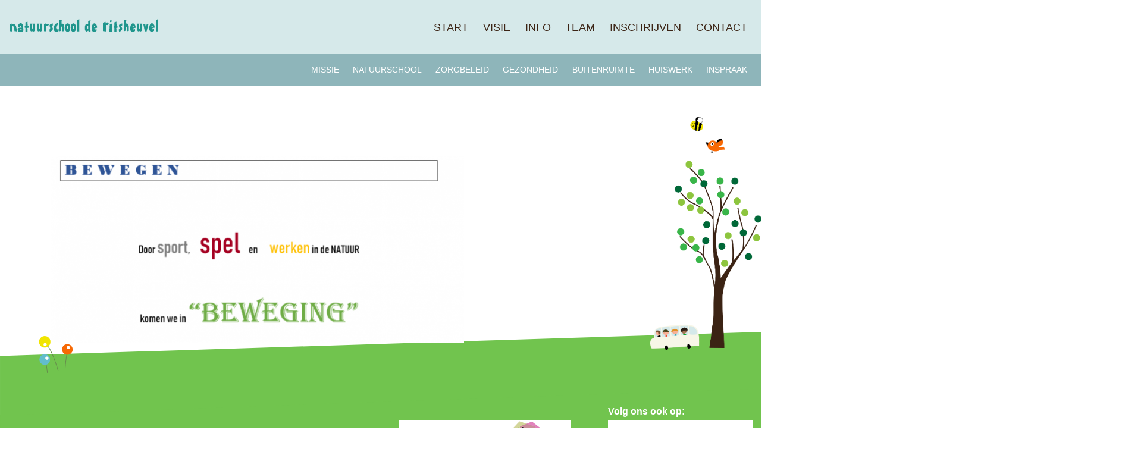

--- FILE ---
content_type: text/html; charset=UTF-8
request_url: https://www.deritsheuvel.be/visie/natuurschool/bewegen/
body_size: 6720
content:
<!doctype html>
<html lang="nl" class="no-js">
	<head>
		<!-- Global site tag (gtag.js) - Google Analytics -->
		<script async src="https://www.googletagmanager.com/gtag/js?id=UA-115635852-1"></script>
		<script>
		  window.dataLayer = window.dataLayer || [];
		  function gtag(){dataLayer.push(arguments);}
		  	gtag('js', new Date());
			gtag('config','UA-5545305-48');
		  			</script>
				
		<meta charset="UTF-8">
		<title>  Bewegen : De Ritsheuvel</title>

		<link href="//www.google-analytics.com" rel="dns-prefetch">
        <link href="https://www.deritsheuvel.be/wp-content/themes/RitsHeuvel/img/icons/favicon.ico" rel="shortcut icon">
        <link href="https://www.deritsheuvel.be/wp-content/themes/RitsHeuvel/img/icons/touch.png" rel="apple-touch-icon-precomposed">

		<meta http-equiv="X-UA-Compatible" content="IE=edge,chrome=1">
		<meta name="viewport" content="width=device-width, initial-scale=1.0">
		<meta name="description" content="BasisSchool De Ritsheuvel, een natuurschool">

		<meta name='robots' content='max-image-preview:large' />
<link rel='dns-prefetch' href='//fonts.googleapis.com' />
<link rel="alternate" type="application/rss+xml" title="De Ritsheuvel &raquo; Feed" href="https://www.deritsheuvel.be/feed/" />
<link rel="alternate" type="application/rss+xml" title="De Ritsheuvel &raquo; Reactiesfeed" href="https://www.deritsheuvel.be/comments/feed/" />
<script type="text/javascript">
/* <![CDATA[ */
window._wpemojiSettings = {"baseUrl":"https:\/\/s.w.org\/images\/core\/emoji\/15.0.3\/72x72\/","ext":".png","svgUrl":"https:\/\/s.w.org\/images\/core\/emoji\/15.0.3\/svg\/","svgExt":".svg","source":{"concatemoji":"https:\/\/www.deritsheuvel.be\/wp-includes\/js\/wp-emoji-release.min.js?ver=6.6.1"}};
/*! This file is auto-generated */
!function(i,n){var o,s,e;function c(e){try{var t={supportTests:e,timestamp:(new Date).valueOf()};sessionStorage.setItem(o,JSON.stringify(t))}catch(e){}}function p(e,t,n){e.clearRect(0,0,e.canvas.width,e.canvas.height),e.fillText(t,0,0);var t=new Uint32Array(e.getImageData(0,0,e.canvas.width,e.canvas.height).data),r=(e.clearRect(0,0,e.canvas.width,e.canvas.height),e.fillText(n,0,0),new Uint32Array(e.getImageData(0,0,e.canvas.width,e.canvas.height).data));return t.every(function(e,t){return e===r[t]})}function u(e,t,n){switch(t){case"flag":return n(e,"\ud83c\udff3\ufe0f\u200d\u26a7\ufe0f","\ud83c\udff3\ufe0f\u200b\u26a7\ufe0f")?!1:!n(e,"\ud83c\uddfa\ud83c\uddf3","\ud83c\uddfa\u200b\ud83c\uddf3")&&!n(e,"\ud83c\udff4\udb40\udc67\udb40\udc62\udb40\udc65\udb40\udc6e\udb40\udc67\udb40\udc7f","\ud83c\udff4\u200b\udb40\udc67\u200b\udb40\udc62\u200b\udb40\udc65\u200b\udb40\udc6e\u200b\udb40\udc67\u200b\udb40\udc7f");case"emoji":return!n(e,"\ud83d\udc26\u200d\u2b1b","\ud83d\udc26\u200b\u2b1b")}return!1}function f(e,t,n){var r="undefined"!=typeof WorkerGlobalScope&&self instanceof WorkerGlobalScope?new OffscreenCanvas(300,150):i.createElement("canvas"),a=r.getContext("2d",{willReadFrequently:!0}),o=(a.textBaseline="top",a.font="600 32px Arial",{});return e.forEach(function(e){o[e]=t(a,e,n)}),o}function t(e){var t=i.createElement("script");t.src=e,t.defer=!0,i.head.appendChild(t)}"undefined"!=typeof Promise&&(o="wpEmojiSettingsSupports",s=["flag","emoji"],n.supports={everything:!0,everythingExceptFlag:!0},e=new Promise(function(e){i.addEventListener("DOMContentLoaded",e,{once:!0})}),new Promise(function(t){var n=function(){try{var e=JSON.parse(sessionStorage.getItem(o));if("object"==typeof e&&"number"==typeof e.timestamp&&(new Date).valueOf()<e.timestamp+604800&&"object"==typeof e.supportTests)return e.supportTests}catch(e){}return null}();if(!n){if("undefined"!=typeof Worker&&"undefined"!=typeof OffscreenCanvas&&"undefined"!=typeof URL&&URL.createObjectURL&&"undefined"!=typeof Blob)try{var e="postMessage("+f.toString()+"("+[JSON.stringify(s),u.toString(),p.toString()].join(",")+"));",r=new Blob([e],{type:"text/javascript"}),a=new Worker(URL.createObjectURL(r),{name:"wpTestEmojiSupports"});return void(a.onmessage=function(e){c(n=e.data),a.terminate(),t(n)})}catch(e){}c(n=f(s,u,p))}t(n)}).then(function(e){for(var t in e)n.supports[t]=e[t],n.supports.everything=n.supports.everything&&n.supports[t],"flag"!==t&&(n.supports.everythingExceptFlag=n.supports.everythingExceptFlag&&n.supports[t]);n.supports.everythingExceptFlag=n.supports.everythingExceptFlag&&!n.supports.flag,n.DOMReady=!1,n.readyCallback=function(){n.DOMReady=!0}}).then(function(){return e}).then(function(){var e;n.supports.everything||(n.readyCallback(),(e=n.source||{}).concatemoji?t(e.concatemoji):e.wpemoji&&e.twemoji&&(t(e.twemoji),t(e.wpemoji)))}))}((window,document),window._wpemojiSettings);
/* ]]> */
</script>
<link rel='stylesheet' id='opensans-css' href='//fonts.googleapis.com/css?family=Open+Sans%3A300%2C400&#038;ver=1.0' type='text/css' media='all' />
<link rel='stylesheet' id='bootstrapcss-css' href='https://www.deritsheuvel.be/wp-content/themes/RitsHeuvel/libs/bootstrap-4.1.0/css/bootstrap.min.css?ver=1.0' type='text/css' media='all' />
<link rel='stylesheet' id='owlcss-css' href='https://www.deritsheuvel.be/wp-content/themes/RitsHeuvel/libs/OwlCarousel2-2.3.3/assets/owl.carousel.css?ver=1.0' type='text/css' media='all' />
<link rel='stylesheet' id='rits_main-css' href='https://www.deritsheuvel.be/wp-content/themes/RitsHeuvel/style.css?ver=3.05' type='text/css' media='all' />
<style id='wp-emoji-styles-inline-css' type='text/css'>

	img.wp-smiley, img.emoji {
		display: inline !important;
		border: none !important;
		box-shadow: none !important;
		height: 1em !important;
		width: 1em !important;
		margin: 0 0.07em !important;
		vertical-align: -0.1em !important;
		background: none !important;
		padding: 0 !important;
	}
</style>
<link rel='stylesheet' id='wp-block-library-css' href='https://www.deritsheuvel.be/wp-includes/css/dist/block-library/style.min.css?ver=6.6.1' type='text/css' media='all' />
<style id='classic-theme-styles-inline-css' type='text/css'>
/*! This file is auto-generated */
.wp-block-button__link{color:#fff;background-color:#32373c;border-radius:9999px;box-shadow:none;text-decoration:none;padding:calc(.667em + 2px) calc(1.333em + 2px);font-size:1.125em}.wp-block-file__button{background:#32373c;color:#fff;text-decoration:none}
</style>
<style id='global-styles-inline-css' type='text/css'>
:root{--wp--preset--aspect-ratio--square: 1;--wp--preset--aspect-ratio--4-3: 4/3;--wp--preset--aspect-ratio--3-4: 3/4;--wp--preset--aspect-ratio--3-2: 3/2;--wp--preset--aspect-ratio--2-3: 2/3;--wp--preset--aspect-ratio--16-9: 16/9;--wp--preset--aspect-ratio--9-16: 9/16;--wp--preset--color--black: #000000;--wp--preset--color--cyan-bluish-gray: #abb8c3;--wp--preset--color--white: #ffffff;--wp--preset--color--pale-pink: #f78da7;--wp--preset--color--vivid-red: #cf2e2e;--wp--preset--color--luminous-vivid-orange: #ff6900;--wp--preset--color--luminous-vivid-amber: #fcb900;--wp--preset--color--light-green-cyan: #7bdcb5;--wp--preset--color--vivid-green-cyan: #00d084;--wp--preset--color--pale-cyan-blue: #8ed1fc;--wp--preset--color--vivid-cyan-blue: #0693e3;--wp--preset--color--vivid-purple: #9b51e0;--wp--preset--gradient--vivid-cyan-blue-to-vivid-purple: linear-gradient(135deg,rgba(6,147,227,1) 0%,rgb(155,81,224) 100%);--wp--preset--gradient--light-green-cyan-to-vivid-green-cyan: linear-gradient(135deg,rgb(122,220,180) 0%,rgb(0,208,130) 100%);--wp--preset--gradient--luminous-vivid-amber-to-luminous-vivid-orange: linear-gradient(135deg,rgba(252,185,0,1) 0%,rgba(255,105,0,1) 100%);--wp--preset--gradient--luminous-vivid-orange-to-vivid-red: linear-gradient(135deg,rgba(255,105,0,1) 0%,rgb(207,46,46) 100%);--wp--preset--gradient--very-light-gray-to-cyan-bluish-gray: linear-gradient(135deg,rgb(238,238,238) 0%,rgb(169,184,195) 100%);--wp--preset--gradient--cool-to-warm-spectrum: linear-gradient(135deg,rgb(74,234,220) 0%,rgb(151,120,209) 20%,rgb(207,42,186) 40%,rgb(238,44,130) 60%,rgb(251,105,98) 80%,rgb(254,248,76) 100%);--wp--preset--gradient--blush-light-purple: linear-gradient(135deg,rgb(255,206,236) 0%,rgb(152,150,240) 100%);--wp--preset--gradient--blush-bordeaux: linear-gradient(135deg,rgb(254,205,165) 0%,rgb(254,45,45) 50%,rgb(107,0,62) 100%);--wp--preset--gradient--luminous-dusk: linear-gradient(135deg,rgb(255,203,112) 0%,rgb(199,81,192) 50%,rgb(65,88,208) 100%);--wp--preset--gradient--pale-ocean: linear-gradient(135deg,rgb(255,245,203) 0%,rgb(182,227,212) 50%,rgb(51,167,181) 100%);--wp--preset--gradient--electric-grass: linear-gradient(135deg,rgb(202,248,128) 0%,rgb(113,206,126) 100%);--wp--preset--gradient--midnight: linear-gradient(135deg,rgb(2,3,129) 0%,rgb(40,116,252) 100%);--wp--preset--font-size--small: 13px;--wp--preset--font-size--medium: 20px;--wp--preset--font-size--large: 36px;--wp--preset--font-size--x-large: 42px;--wp--preset--spacing--20: 0.44rem;--wp--preset--spacing--30: 0.67rem;--wp--preset--spacing--40: 1rem;--wp--preset--spacing--50: 1.5rem;--wp--preset--spacing--60: 2.25rem;--wp--preset--spacing--70: 3.38rem;--wp--preset--spacing--80: 5.06rem;--wp--preset--shadow--natural: 6px 6px 9px rgba(0, 0, 0, 0.2);--wp--preset--shadow--deep: 12px 12px 50px rgba(0, 0, 0, 0.4);--wp--preset--shadow--sharp: 6px 6px 0px rgba(0, 0, 0, 0.2);--wp--preset--shadow--outlined: 6px 6px 0px -3px rgba(255, 255, 255, 1), 6px 6px rgba(0, 0, 0, 1);--wp--preset--shadow--crisp: 6px 6px 0px rgba(0, 0, 0, 1);}:where(.is-layout-flex){gap: 0.5em;}:where(.is-layout-grid){gap: 0.5em;}body .is-layout-flex{display: flex;}.is-layout-flex{flex-wrap: wrap;align-items: center;}.is-layout-flex > :is(*, div){margin: 0;}body .is-layout-grid{display: grid;}.is-layout-grid > :is(*, div){margin: 0;}:where(.wp-block-columns.is-layout-flex){gap: 2em;}:where(.wp-block-columns.is-layout-grid){gap: 2em;}:where(.wp-block-post-template.is-layout-flex){gap: 1.25em;}:where(.wp-block-post-template.is-layout-grid){gap: 1.25em;}.has-black-color{color: var(--wp--preset--color--black) !important;}.has-cyan-bluish-gray-color{color: var(--wp--preset--color--cyan-bluish-gray) !important;}.has-white-color{color: var(--wp--preset--color--white) !important;}.has-pale-pink-color{color: var(--wp--preset--color--pale-pink) !important;}.has-vivid-red-color{color: var(--wp--preset--color--vivid-red) !important;}.has-luminous-vivid-orange-color{color: var(--wp--preset--color--luminous-vivid-orange) !important;}.has-luminous-vivid-amber-color{color: var(--wp--preset--color--luminous-vivid-amber) !important;}.has-light-green-cyan-color{color: var(--wp--preset--color--light-green-cyan) !important;}.has-vivid-green-cyan-color{color: var(--wp--preset--color--vivid-green-cyan) !important;}.has-pale-cyan-blue-color{color: var(--wp--preset--color--pale-cyan-blue) !important;}.has-vivid-cyan-blue-color{color: var(--wp--preset--color--vivid-cyan-blue) !important;}.has-vivid-purple-color{color: var(--wp--preset--color--vivid-purple) !important;}.has-black-background-color{background-color: var(--wp--preset--color--black) !important;}.has-cyan-bluish-gray-background-color{background-color: var(--wp--preset--color--cyan-bluish-gray) !important;}.has-white-background-color{background-color: var(--wp--preset--color--white) !important;}.has-pale-pink-background-color{background-color: var(--wp--preset--color--pale-pink) !important;}.has-vivid-red-background-color{background-color: var(--wp--preset--color--vivid-red) !important;}.has-luminous-vivid-orange-background-color{background-color: var(--wp--preset--color--luminous-vivid-orange) !important;}.has-luminous-vivid-amber-background-color{background-color: var(--wp--preset--color--luminous-vivid-amber) !important;}.has-light-green-cyan-background-color{background-color: var(--wp--preset--color--light-green-cyan) !important;}.has-vivid-green-cyan-background-color{background-color: var(--wp--preset--color--vivid-green-cyan) !important;}.has-pale-cyan-blue-background-color{background-color: var(--wp--preset--color--pale-cyan-blue) !important;}.has-vivid-cyan-blue-background-color{background-color: var(--wp--preset--color--vivid-cyan-blue) !important;}.has-vivid-purple-background-color{background-color: var(--wp--preset--color--vivid-purple) !important;}.has-black-border-color{border-color: var(--wp--preset--color--black) !important;}.has-cyan-bluish-gray-border-color{border-color: var(--wp--preset--color--cyan-bluish-gray) !important;}.has-white-border-color{border-color: var(--wp--preset--color--white) !important;}.has-pale-pink-border-color{border-color: var(--wp--preset--color--pale-pink) !important;}.has-vivid-red-border-color{border-color: var(--wp--preset--color--vivid-red) !important;}.has-luminous-vivid-orange-border-color{border-color: var(--wp--preset--color--luminous-vivid-orange) !important;}.has-luminous-vivid-amber-border-color{border-color: var(--wp--preset--color--luminous-vivid-amber) !important;}.has-light-green-cyan-border-color{border-color: var(--wp--preset--color--light-green-cyan) !important;}.has-vivid-green-cyan-border-color{border-color: var(--wp--preset--color--vivid-green-cyan) !important;}.has-pale-cyan-blue-border-color{border-color: var(--wp--preset--color--pale-cyan-blue) !important;}.has-vivid-cyan-blue-border-color{border-color: var(--wp--preset--color--vivid-cyan-blue) !important;}.has-vivid-purple-border-color{border-color: var(--wp--preset--color--vivid-purple) !important;}.has-vivid-cyan-blue-to-vivid-purple-gradient-background{background: var(--wp--preset--gradient--vivid-cyan-blue-to-vivid-purple) !important;}.has-light-green-cyan-to-vivid-green-cyan-gradient-background{background: var(--wp--preset--gradient--light-green-cyan-to-vivid-green-cyan) !important;}.has-luminous-vivid-amber-to-luminous-vivid-orange-gradient-background{background: var(--wp--preset--gradient--luminous-vivid-amber-to-luminous-vivid-orange) !important;}.has-luminous-vivid-orange-to-vivid-red-gradient-background{background: var(--wp--preset--gradient--luminous-vivid-orange-to-vivid-red) !important;}.has-very-light-gray-to-cyan-bluish-gray-gradient-background{background: var(--wp--preset--gradient--very-light-gray-to-cyan-bluish-gray) !important;}.has-cool-to-warm-spectrum-gradient-background{background: var(--wp--preset--gradient--cool-to-warm-spectrum) !important;}.has-blush-light-purple-gradient-background{background: var(--wp--preset--gradient--blush-light-purple) !important;}.has-blush-bordeaux-gradient-background{background: var(--wp--preset--gradient--blush-bordeaux) !important;}.has-luminous-dusk-gradient-background{background: var(--wp--preset--gradient--luminous-dusk) !important;}.has-pale-ocean-gradient-background{background: var(--wp--preset--gradient--pale-ocean) !important;}.has-electric-grass-gradient-background{background: var(--wp--preset--gradient--electric-grass) !important;}.has-midnight-gradient-background{background: var(--wp--preset--gradient--midnight) !important;}.has-small-font-size{font-size: var(--wp--preset--font-size--small) !important;}.has-medium-font-size{font-size: var(--wp--preset--font-size--medium) !important;}.has-large-font-size{font-size: var(--wp--preset--font-size--large) !important;}.has-x-large-font-size{font-size: var(--wp--preset--font-size--x-large) !important;}
:where(.wp-block-post-template.is-layout-flex){gap: 1.25em;}:where(.wp-block-post-template.is-layout-grid){gap: 1.25em;}
:where(.wp-block-columns.is-layout-flex){gap: 2em;}:where(.wp-block-columns.is-layout-grid){gap: 2em;}
:root :where(.wp-block-pullquote){font-size: 1.5em;line-height: 1.6;}
</style>
<link rel='stylesheet' id='foobox-free-min-css' href='https://www.deritsheuvel.be/wp-content/plugins/foobox-image-lightbox/free/css/foobox.free.min.css?ver=2.7.32' type='text/css' media='all' />
<script type="text/javascript" src="https://www.deritsheuvel.be/wp-includes/js/jquery/jquery.min.js?ver=3.7.1" id="jquery-core-js"></script>
<script type="text/javascript" src="https://www.deritsheuvel.be/wp-includes/js/jquery/jquery-migrate.min.js?ver=3.4.1" id="jquery-migrate-js"></script>
<script type="text/javascript" id="foobox-free-min-js-before">
/* <![CDATA[ */
/* Run FooBox FREE (v2.7.32) */
var FOOBOX = window.FOOBOX = {
	ready: true,
	disableOthers: false,
	o: {wordpress: { enabled: true }, countMessage:'image %index of %total', captions: { dataTitle: ["captionTitle","title"], dataDesc: ["captionDesc","description"] }, rel: '', excludes:'.fbx-link,.nofoobox,.nolightbox,a[href*="pinterest.com/pin/create/button/"]', affiliate : { enabled: false }},
	selectors: [
		".foogallery-container.foogallery-lightbox-foobox", ".foogallery-container.foogallery-lightbox-foobox-free", ".gallery", ".wp-block-gallery", ".wp-caption", ".wp-block-image", "a:has(img[class*=wp-image-])", ".foobox"
	],
	pre: function( $ ){
		// Custom JavaScript (Pre)
		
	},
	post: function( $ ){
		// Custom JavaScript (Post)
		
		// Custom Captions Code
		
	},
	custom: function( $ ){
		// Custom Extra JS
		
	}
};
/* ]]> */
</script>
<script type="text/javascript" src="https://www.deritsheuvel.be/wp-content/plugins/foobox-image-lightbox/free/js/foobox.free.min.js?ver=2.7.32" id="foobox-free-min-js"></script>
<link rel="https://api.w.org/" href="https://www.deritsheuvel.be/wp-json/" /><link rel="alternate" title="JSON" type="application/json" href="https://www.deritsheuvel.be/wp-json/wp/v2/pages/643" /><link rel="EditURI" type="application/rsd+xml" title="RSD" href="https://www.deritsheuvel.be/xmlrpc.php?rsd" />
<meta name="generator" content="WordPress 6.6.1" />
<link rel="canonical" href="https://www.deritsheuvel.be/visie/natuurschool/bewegen/" />
<link rel='shortlink' href='https://www.deritsheuvel.be/?p=643' />
<link rel="alternate" title="oEmbed (JSON)" type="application/json+oembed" href="https://www.deritsheuvel.be/wp-json/oembed/1.0/embed?url=https%3A%2F%2Fwww.deritsheuvel.be%2Fvisie%2Fnatuurschool%2Fbewegen%2F" />
<link rel="alternate" title="oEmbed (XML)" type="text/xml+oembed" href="https://www.deritsheuvel.be/wp-json/oembed/1.0/embed?url=https%3A%2F%2Fwww.deritsheuvel.be%2Fvisie%2Fnatuurschool%2Fbewegen%2F&#038;format=xml" />
		
		<!-- <script>
        // conditionizr.com
        // configure environment tests
        conditionizr.config({
            assets: 'https://www.deritsheuvel.be/wp-content/themes/RitsHeuvel',
            tests: {}
        });
        </script> -->

	</head>
	<body class="page-template page-template-template_boom page-template-template_boom-php page page-id-643 page-child parent-pageid-75 chrome osx">
	  <div class="navbar-container">
    	      	  <nav class="navbar navbar-expand-md navbar-light ">
               <a class="navbar-brand" href="/">
                    <img src='https://www.deritsheuvel.be/wp-content/themes/RitsHeuvel/img/svg/logo-deritsheuvel.svg' id="logo" />
               </a>
               <button class="navbar-toggler" type="button" data-toggle="collapse" data-target="#bs4navbar" aria-controls="bs4navbar" aria-expanded="false" aria-label="Toggle navigation">
                 <span class="navbar-toggler-icon"></span>
               </button>
               <div id="bs4navbar" class="collapse navbar-collapse"><ul id="menu-main" class="navbar-nav mr-0 ml-auto my-auto"><li id="menu-item-1884" class="menu-item menu-item-type-post_type menu-item-object-page menu-item-home menu-item-1884 nav-item"><a href="https://www.deritsheuvel.be/" class="nav-link">Start</a></li>
<li id="menu-item-1886" class="menu-item menu-item-type-post_type menu-item-object-page current-page-ancestor menu-item-1886 nav-item"><a href="https://www.deritsheuvel.be/visie/" class="nav-link">Visie</a></li>
<li id="menu-item-1885" class="menu-item menu-item-type-post_type menu-item-object-page menu-item-1885 nav-item"><a href="https://www.deritsheuvel.be/info-welkom/" class="nav-link">Info</a></li>
<li id="menu-item-1889" class="menu-item menu-item-type-custom menu-item-object-custom menu-item-1889 nav-item"><a href="/dienst/directie/" class="nav-link">Team</a></li>
<li id="menu-item-1967" class="menu-item menu-item-type-post_type menu-item-object-page menu-item-1967 nav-item"><a href="https://www.deritsheuvel.be/inschrijven/" class="nav-link">Inschrijven</a></li>
<li id="menu-item-1887" class="menu-item menu-item-type-post_type menu-item-object-page menu-item-1887 nav-item"><a href="https://www.deritsheuvel.be/contact-pagina/" class="nav-link">Contact</a></li>
</ul></div>           </nav>
      </div>
	          <div class="navbar-container navbar-sub-container">
            <nav class="navbar navbar-expand-md navbar-light ">
            <button class="navbar-toggler" type="button" data-toggle="collapse" data-target="#bs5navbar" aria-controls="bs5navbar" aria-expanded="false" aria-label="Toggle navigation">
                <span class="navbar-toggler-icon"></span>
            </button>
                   <div id="bs5navbar" class="collapse navbar-collapse"><ul id="menu-visie-menu" class="navbar-nav mr-0 ml-auto my-auto"><li id="menu-item-1809" class="menu-item menu-item-type-post_type menu-item-object-page menu-item-1809 nav-item"><a href="https://www.deritsheuvel.be/visie/missie/" class="nav-link">MISSIE</a></li>
<li id="menu-item-90" class="menu-item menu-item-type-post_type menu-item-object-page current-page-ancestor menu-item-90 nav-item"><a href="https://www.deritsheuvel.be/visie/natuurschool/" class="nav-link">Natuurschool</a></li>
<li id="menu-item-89" class="menu-item menu-item-type-post_type menu-item-object-page menu-item-89 nav-item"><a href="https://www.deritsheuvel.be/visie/zorgbeleid/" class="nav-link">Zorgbeleid</a></li>
<li id="menu-item-88" class="menu-item menu-item-type-post_type menu-item-object-page menu-item-88 nav-item"><a href="https://www.deritsheuvel.be/visie/gezondheid/" class="nav-link">Gezondheid</a></li>
<li id="menu-item-1274" class="menu-item menu-item-type-post_type menu-item-object-page menu-item-1274 nav-item"><a href="https://www.deritsheuvel.be/visie/buitenruimte/" class="nav-link">Buitenruimte</a></li>
<li id="menu-item-87" class="menu-item menu-item-type-post_type menu-item-object-page menu-item-87 nav-item"><a href="https://www.deritsheuvel.be/visie/huiswerk/" class="nav-link">Huiswerk</a></li>
<li id="menu-item-86" class="menu-item menu-item-type-post_type menu-item-object-page menu-item-86 nav-item"><a href="https://www.deritsheuvel.be/visie/techniek/" class="nav-link">Inspraak</a></li>
</ul></div>               </nav>
      </div>
    
    <div class="page-content position-relative" >
    		
	    <img src="https://www.deritsheuvel.be/wp-content/themes/RitsHeuvel/img/tree.png" class="position-absolute" style="max-height:100%;right:0;bottom:0;z-index:170;"/>
        <section class="page-block my-5" >
          <div class="container">
            <div class="row text-center justify-content-center mb-5">
                <div class="col-8">
                <h1></h1>
              </div>
            </div>
        </div>
       </section>
       <!--  -->
       <section class="page-block  ">
            <div class="container ">
                 <p><a href="http://deritsheuvel.be/visie/natuurschool/bewegen/bewegen-2/" rel="attachment wp-att-653"><img fetchpriority="high" decoding="async" class="alignnone wp-image-653" src="https://deritsheuvel.be/wp-content/uploads/2019/01/bewegen-250x113.png" alt="" width="695" height="314" srcset="https://www.deritsheuvel.be/wp-content/uploads/2019/01/bewegen-250x113.png 250w, https://www.deritsheuvel.be/wp-content/uploads/2019/01/bewegen-768x347.png 768w, https://www.deritsheuvel.be/wp-content/uploads/2019/01/bewegen-700x317.png 700w, https://www.deritsheuvel.be/wp-content/uploads/2019/01/bewegen-120x54.png 120w, https://www.deritsheuvel.be/wp-content/uploads/2019/01/bewegen.png 849w" sizes="(max-width: 695px) 100vw, 695px" /></a></p>
            </div>
	   </section>
	   <div class="container ">
	       <img src="/wp-content/themes/RitsHeuvel/img/flowers.png" class="position-absolute" style="margin-left:-20px;bottom:-40px;z-index:170;" />
	   </div>
	
	
		    </div>
    <div class="bg position-relative"  style="z-index:30;margin-top:-30px;max-height:140px;overflow:hidden; "> 
    <img src="/wp-content/themes/RitsHeuvel/img/green.svg" class="img-fluid " />
    </div>

				
		<footer class="d-flex py-2  position-relative" style="background-color:#71C44E;z-index:150;">
		      <div class="triangle up-right" style="background-color:#71C44E;"></div>		      <div class="container my-auto d-flex ">
		          <div class="row my-auto mx-0 w-100 ">
		              <div class="col-12 col-lg-6 ml-0 mr-auto mr-lg-0 text-white align-self-center my-3 my-lg-auto text-lg-left text-center">
		                  <strong>BASISSCHOOL DE RITSHEUVEL</strong> - Kemzekestraat 20 - 9111 Puivelde - 03 772 52 44
		                  
		              </div>
		              <div class="col-12 col-lg-6 ml-lg-0 ml-auto mr-auto mr-lg-0 align-self-center">
		                  <div class="row ">
		                      <div class="mr-auto ml-auto ml-lg-auto my-2 my-lg-0" style="background-color:#FFF">
    		                      <a href="http://www.berkenboom.be/" target="_blank" ><img src="https://www.deritsheuvel.be/wp-content/themes/RitsHeuvel/img/logo/berkenboom.svg" height="75"/></a>
    		                      &nbsp;
    		                      <a href="http://www.snzuid.be/" target="_blank"><img src="/wp-content/uploads/2021/02/sg-zuid.png"  height="75"/></a>
    		                      &nbsp;
    		                      <br/>
    		                      <a href="/Personeel" style="color:initial;">PERSONEEL</a>
		                      </div>
		                      <div class="mr-auto ml-auto mr-lg-0 bg-white position-relative  my-2 my-lg-0">
		                          <span class="soc-title  text-white position-absolute d-none d-lg-block " style="transform:translateY(-110%)"><strong>Volg ons ook op:</strong></span>
    		                      <a  href="https://www.facebook.com/Ritsheuvel/" target="_blank" >
    		                           <img src="https://www.deritsheuvel.be/wp-content/themes/RitsHeuvel/img/logo/facebook.svg" height="75" class=" bg-white p-3 d-inline-block"/>
    		                      </a>
    		                      <a  href="https://app.gimme.eu/login" target="_blank" title="Gimme">
    		                           <img src="https://www.deritsheuvel.be/wp-content/themes/RitsHeuvel/img/logo/gimme.svg" height="75" class="bg-white p-3 d-inline-block"/>
    		                      </a>
		                       </div>
		                      
		                  </div>
		              </div>
		          </div>
		      </div>
		      
		 </footer>
		

		<script type="text/javascript" src="https://www.deritsheuvel.be/wp-content/themes/RitsHeuvel/js/fabric.min.js?ver=3.05" id="init-js"></script>
<script type="text/javascript" src="https://www.deritsheuvel.be/wp-content/themes/RitsHeuvel/libs/bootstrap-4.1.0/js/bootstrap.min.js?ver=3.05" id="bootstrap-js"></script>
<script type="text/javascript" src="https://www.deritsheuvel.be/wp-content/themes/RitsHeuvel/js/functions.js?ver=3.05" id="init-v2-js"></script>
    </body>
</html>

--- FILE ---
content_type: text/css
request_url: https://www.deritsheuvel.be/wp-content/themes/RitsHeuvel/style.css?ver=3.05
body_size: 3214
content:
/*
	Theme Name: RitsHeuvel 2.0
	Theme URI: http://ritsheuvel.be
	Description: Website web template
	Version: 2.0.1
	Author: Toro Design (@torodesign)
	Author URI: http://toro-design.com
	Tags: Blank, HTML5, CSS3

	License: MIT
	License URI: http://opensource.org/licenses/mit-license.php
*/

@font-face {
  font-family: 'OpenSans-Light';
  font-style: normal;
  font-weight: 300;
  src: local('Open Sans Light'), local('OpenSans-Light'), url(https://fonts.gstatic.com/s/opensans/v15/mem5YaGs126MiZpBA-UN_r8OUuhp.woff2) format('woff2');
  unicode-range: U+0000-00FF, U+0131, U+0152-0153, U+02BB-02BC, U+02C6, U+02DA, U+02DC, U+2000-206F, U+2074, U+20AC, U+2122, U+2191, U+2193, U+2212, U+2215, U+FEFF, U+FFFD;
}


@font-face {
  font-family: 'OpenSans';
  font-style: normal;
  font-weight: 400;
  src: local('Open Sans Regular'), local('OpenSans-Regular'), url(https://fonts.gstatic.com/s/opensans/v15/mem8YaGs126MiZpBA-UFVZ0b.woff2) format('woff2');
  unicode-range: U+0000-00FF, U+0131, U+0152-0153, U+02BB-02BC, U+02C6, U+02DA, U+02DC, U+2000-206F, U+2074, U+20AC, U+2122, U+2191, U+2193, U+2212, U+2215, U+FEFF, U+FFFD;
}
/* latin */
@font-face {
  font-family: 'OpenSans-Semibold';
  font-style: normal;
  font-weight: 600;
  src: local('Open Sans SemiBold'), local('OpenSans-SemiBold'), url(https://fonts.gstatic.com/s/opensans/v15/mem5YaGs126MiZpBA-UNirkOUuhp.woff2) format('woff2');
  unicode-range: U+0000-00FF, U+0131, U+0152-0153, U+02BB-02BC, U+02C6, U+02DA, U+02DC, U+2000-206F, U+2074, U+20AC, U+2122, U+2191, U+2193, U+2212, U+2215, U+FEFF, U+FFFD;
}

@font-face {
  font-family: 'OpenSans-Bold';
  font-style: normal;
  font-weight: 600;
  src: local('Open Sans SemiBold'), local('OpenSans-SemiBold'), url(https://fonts.gstatic.com/s/opensans/v15/mem5YaGs126MiZpBA-UNirkOUuhp.woff2) format('woff2');
  unicode-range: U+0000-00FF, U+0131, U+0152-0153, U+02BB-02BC, U+02C6, U+02DA, U+02DC, U+2000-206F, U+2074, U+20AC, U+2122, U+2191, U+2193, U+2212, U+2215, U+FEFF, U+FFFD;
}

body{
	font-family: Roboto,sans-serif;
    font-size: 16px;
    line-height: 1.5;
    color		: #444;
	overflow-x	:	hidden;
}
body.home{
	background	:	#D6E9EA;
}
svg a:hover text{
  	fill: rgb(255,255,255);
}


/** MOS **/
.svg-container > svg{
	max-width	:	100%;
}
#mos-container svg > g{
	cursor	:	pointer;
}

#mos-container svg > g:hover > g > text {
	fill	:	#F76905;
}
#mos-container svg > g:hover > polygon[fill='#F78D27']{
	fill	:	#FFFFFF;
	stroke	: 	#F78D27;
}
#mos-container svg > g:hover > polygon[fill='#F05423']{
	fill	:	#FFFFFF;
	stroke	: 	#F05423;
}
#mos-container svg > g:hover > polygon[fill='#F26A21']{
	fill	:	#FFFFFF;
	stroke	: 	#F26A21;
}
#mos-container svg > g:hover > polygon[fill='#FBAD1A']{
	fill	:	#FFFFFF;
	stroke	: 	#FBAD1A;
}

#mos-container svg > g#ecocode:hover  text>tspan{
	fill	:	#F05423;
}
#mos-container svg > g#mos:hover  text>tspan{
	fill	:	#FBAD1A;
}
#mos-container svg > g#energie_1_:hover text,
	#mos-container svg > g#energie_1_:hover path{
	fill	:	#F78D27;
}
#mos-container svg > g#natuur:hover text,
	#mos-container svg > g#water:hover text,
#mos-container svg > g#natuur:hover path,
	#mos-container svg > g#water:hover path{
	fill	:	#F26A21;
}
#mos-container svg > g#afval:hover text,
	#mos-container svg > g#afval:hover path,
		#mos-container svg > g#mobiliteit:hover text,
			#mos-container svg > g#mobiliteit:hover path{
	fill	:	#FBAD1A;
}

#mos-container {
	background	:	transparent url(img/bg/bees-bg.png) no-repeat center top;
	bakcground-size	:	100%;
}

/* 
** VISIE
*/

#zorg-container svg  g > text,
	#zorg-container svg  g > text > tspan{
	cursor	:	pointer;
}
#zorg-container svg  g > text:hover,
	#zorg-container svg  g > text:hover > tspan{
	fill	:	#20968d!important;
}

/* 
** VISIE
*/
#visie-container svg  g#boom > g{
	cursor	:	pointer;
}
#visie-container svg g#aarden{
	cursor	:	pointer;
}
#visie-container svg  g#boom > g:hover path{
	fill	:	#005121!important;
}
#visie-container svg  g#boom > g:hover text{
	cursor	:	pointer;
}
#visie-container ~ footer{
	margin-top	:	-20px!important;
}
#visie-container ~ div.my-5{
	display	:	none;
}
/* 
** HEADER 
*/
body> .navbar-container{
	position	:	relative;
	background	:	#D6E9EA;
}
body > .navbar-sub-container{
	position	:	relative;
	background	:	#8EB5BA;
}

body.home > .navbar-container{
	position	:	absolute;
	width		:	100%;
	z-index		:	150;
	background	:	#FFFFFF;
}
.page-block h1 {
    font-size: 2.75rem;
    margin-bottom: .5em;
    margin-top: .3em;
    font-weight: 400;
}
.page-block > .container{
	position	:	relative;
	z-index		:	100;
}

.page-block.info{
	z-index		:	50;
}
.page-block.slides{
	z-index		:	20;
}
/* 
** FOOTER 
*/
body.home > footer{
	z-index			:	500;
	transform		:	translateY(-100%);
}
body > footer a{
	color	:	#FFF;
}
@media (min-width: 920px) {
	body > footer > .container{
		margin		:	0 auto;
		max-width	:	1600px;
	}
}


.archive-container{
	min-height	:	50vh;
}
.archive-container h3{
	 font-size: 1.6rem;
    font-weight: 400;	
}
@media (min-width: 920px) {
	.archive-container{
		margin		:	0 auto;
		max-width	:	1600px;
	}
}

/* 
** MAIN NAVIGATION
*/
.navbar-light .navbar-nav .nav-link{
	text-transform	:uppercase;
	font-size	:	1.1rem;
	margin-left	:	0.5em;
	color: #3C2415;
}
.navbar-light .navbar-nav .active>.nav-link, .navbar-light .navbar-nav .nav-link.active, .navbar-light .navbar-nav .nav-link.show, .navbar-light .navbar-nav .show>.nav-link{
	color: #20968D;
}

.navbar-sub-container .navbar-light .navbar-nav .nav-link{
	text-transform	:uppercase;
	font-size	:	0.9rem;
	margin-left	:	0.5em;
	color: #FFFFFF;
}
.navbar-sub-container .navbar-light .navbar-nav .active>.nav-link, 
	.navbar-sub-container  .navbar-light .navbar-nav .nav-link.active, 
		.navbar-sub-container  .navbar-light .navbar-nav .nav-link.show, 
			.navbar-sub-container  .navbar-light .navbar-nav .show>.nav-link{
	color		: #3C2415;
}


/* 
** TEAM 
*/
div.rounded-circle.profile{
	background-repeat:	no-repeat;
	background-size	:	cover;
	background-repeat	:	no-repeat;
	
	width			:	100%;
	position		:	relative;
	padding-bottom	:	100%;
}
.team h2{
    font-size: 2rem;
    font-weight: 400;
}

/*
** KLAS INFO
**/
.info h2{
    font-size	:	2rem;
    font-weight	:	400;
	color		:	#F76905;
	margin-bottom	:	1em;
}
.wistjedat h2{
    font-size	:	2rem;
    font-weight	:	400;
	color		:	#F76905;
	margin-bottom	:	1em;
}


/**
**SLIDER
**/
body:not(.home) .carousel-item {

  min-height:70vh;
  background: no-repeat center center scroll;
  -webkit-background-size: cover;
  -moz-background-size: cover;
  -o-background-size: cover;
  background-size: cover;
}


/*
** TRIANGLES
**/
.triangle{
    width				: 	150%;
	left				:	0%;
    position			:	absolute;
    height				:	100%;
    overflow			: 	hidden;
	z-index				:	0;
}
.triangle.up{
	top	:	-100px;
}
.triangle.up-right{
	top	:	0;
    transform: rotate(-2deg);
    transform-origin: top left;
}
.triangle.down-right{
	top	:	0;
	transform: rotate(1.5deg);
    transform-origin: top left;
}
.triangle.up-left{
	top	:	0;
	margin-left	:	-25%;
	transform: rotate(2deg);
    transform-origin: top right;
}
.triangle.down-left{
	top	:	0;
	margin-left	:	-25%;
    transform: rotate(-2deg);
    transform-origin: top right;
}


@media (min-width: 920px) {
	body .navbar-container > .navbar{
		margin		:	0 auto;
		max-width	:	1600px;
	}
}
#logo{
	height		:	50px;
	max-width	:	250px;
	margin-bottom	:	0.5em;
	margin-top		:	0.25em;
}

.page-content{
	min-height	:	55vh;
}

/* 
** HOMEPAGE 
*/
.ritsmap-container{
	width		:	120%;
	margin-left	:	-10%;
	
}
.ritsmap-container > svg{
	z-index		:	100;
	position	:	relative;
}
.ritsmap-container > .bg {
	display		:	none;
	z-index		:	0;
	width		:	200%;
	position	:	absolute;
	bottom		:	31px;
	left		:	-50%;
	transform	:	translateY(50%);
	
}
.ritsmap-container > .bg > img{
	width		:	100%;
}
@media (min-width: 920px) {
	.ritsmap-container > .bg{
		display	:	initial;
	}
	.ritsmap-container{
		width		:	auto;
		margin		:	0 auto;
		max-width	:	1600px;
		position	:	relative;
	}
}

@media (min-width: 720px) {
	#menu::before{
		content	:	'';
		display	:	block;
		width	:	100px;
		height	:	100px;
		border	:	4px solid #FFF;
		border-radius	:	50%;
		position	:	absolute;
		left	:	50%;
		margin-left	:-50px;
		top		:	-10px;
		background	:	#87ddb8 url(img/truck.png) no-repeat center center;
		background-size	:	50px auto;
	}
}

.ritshome a{
	color	:	inherit;
}

body.home  .ritsmap-container #carouselSlider{
	width	:	30%;
	left	:	50%;
	z-index	:	120;
	top		:	150px;
	
}
body.home .ritsmap-container #carouselSlider svg.bord, 
	body.home  #carouselSlider-mobile svg.bord{
	max-height	:	100%;
	
	bottom		:	-40%;
	z-index		:	119;
}
body.home  #carouselSlider-mobile svg.bord{
	left: -25%;
}
body.home #carouselSlider .carousel-inner, 
	body.home #carouselSlider-mobile .carousel-inner{
	
	position	:	absolute;
	z-index		:	120;
	width		:	100%;
	height		:	100%;
	left		:	0;
	top			:	0;
	border-radius	:	40% 35% 35% 35%;
	overflow		:	hidden;
	
	mask-image		:	url(img/news-bg.svg);
	mask-mode		: alpha;
	
	-webkit-mask-image	:	url(img/news-bg.svg);
	-webkit-mask-mode: alpha;
	-ms-mask-image	:	url(img/news-bg.svg);
	-ms-mask-mode: alpha;
	background-image: url(img/news-bg.svg);
}
body.home .carousel-item {
    min-height		: 	100%;
	border-radius	:	40% 35% 35% 35%;
	

}
body.home .carousel-item > div.d-flex{
	 min-height		: 	100%;
	position:	absolute;
	padding			:	3em;
}

body.home  .carousel-item a{
	color	:	#39B54A;
}
.carousel-item a:hover{
	color	:	#006838;
}


body.home  .carousel-item,
	body.home  .carousel-item a{
		font-size	:	0.8rem;
	}
@media (min-width: 920px) {
	body.home  .carousel-item{
		font-size	:	0.9rem;
	}
}
@media (max-width: 1200px) {
	body.home  .carousel-item{
		font-size	:	1rem;
	}
}

/** BLOG  **/
/** POST NAVIGATION **/
.screen-reader-text{
    display :   none;
}

nav.navigation.pagination{
    text-align: center;
    margin-top  :   2em;
    margin-bottom   :   2em;
    
}
nav.navigation.pagination > .nav-links{
    display :   block;
    margin  : 0 auto;
}
nav.navigation.pagination > .nav-links > * {
    display :   inline-block;
    padding-left    :   0.5em;
    padding-right   :   0.5em;
    
}

.single_page_layout_one .post_fimage{
    max-height  :   400px;
    overflow    :   hidden;
}
.single_page_layout_one .post_fimage> img{
    width:  100%;
}

.single_page_layout_one  + .navigation > .nav-links{
    overflow:   none;
}
.single_page_layout_one  + .navigation > .nav-links   a{
    color:  #71C44E;
}
.single_page_layout_one  + .navigation > .nav-links .nav-previous{
    float   :   left;
}
.single_page_layout_one  + .navigation > .nav-links .nav-next{
    float   :   right;
}
.single_page_layout_one  + .navigation > .nav-links .nav-previous::before{
    display :   inline-block;
    content :   '<';
     padding-right    :   0.2em;
     color:  #71C44E;
}
.single_page_layout_one  + .navigation > .nav-links .nav-next::after{
    display :   inline-block;
    content :   '>';
    padding-left    :   0.2em;
    color:  #71C44E;
}

.single_page_layout_one .the_content img{
    max-width   :   100%;
}

h1.widget-title{
    font-size:  1.4em;
    padding : 0.5em;
    margin : 0;
    
}
.list-group + .archives-widget-right{
    margin-top  :   2em;
}

.archives-widget-right{
    font-size:  1rem;
    box-shadow : 0px 0px 2px rgba(0,0,0,0.2);
}
.archives-widget-right .list-group-item{
    color:  inherit;
    border :   none;
      
}
.archives-widget-right .list-group-item:hover{
    background:   #D6E9EA;
}
.archives-widget-right .list-group-item::before{
    content : '- ';
    display :  inline-block;
  
}
.single_post_page_content_holder .navigation{
    margin-top  :   4em;
}

#form_page_1_pg_2 .row{
   //
    padding-top :   1em;
}
/*#form_page_1_pg_2 .row:not(#CF5f92c41aa9425_1-row-5):not(#CF5f92c41aa9425_1-row-12):not(#CF5f92c41aa9425_1-row-17){
   // border-bottom   :   1px solid #CCC;
}*/
#form_page_1_pg_2 .col-sm-2:not(.last_col) .form-group:not(:last-child){
    margin-bottom : 0px;
}
.text-center > .wp-video{
	margin-left:auto;
	margin-right:auto;
}

#form_page_1_pg_2 .row:nth-child(1), #form_page_1_pg_2 .row:nth-child(10), #form_page_1_pg_2 .row:nth-child(15){
     border-bottom   :   1px solid #CCC;
     margin-bottom :   15px;
}
#form_page_1_pg_2 .row:nth-child(19){
     border-bottom   :   1px solid #CCC;
     margin-bottom :   15px;
     border-top   :   1px solid #CCC;
     padding-top : 15px
      
}
#form_page_1_pg_2 .form-sub{
    font-weight : bold;
    font-style : italic;
}


.row > .col-sm-2{
    width : 66.666%;
}
.row > .col-sm-3{
    width : 33.333%;
}
.row > .col-sm-1{
    width : 33.33%;
}


















--- FILE ---
content_type: image/svg+xml
request_url: https://www.deritsheuvel.be/wp-content/themes/RitsHeuvel/img/green.svg
body_size: 217
content:
<svg xmlns="http://www.w3.org/2000/svg" viewBox="0 0 2098 325.39"><defs><style>.cls-1{fill:#71c44e;}</style></defs><title>green</title><g id="Layer_2" data-name="Layer 2"><g id="Layer_1-2" data-name="Layer 1"><polygon class="cls-1" points="2098 325.39 0 325.39 0 66 2098 0 2098 325.39"/></g></g></svg>

--- FILE ---
content_type: text/javascript
request_url: https://www.deritsheuvel.be/wp-content/themes/RitsHeuvel/js/functions.js?ver=3.05
body_size: 846
content:
(function($) {
	$(document).ready(function(){
	  if($("#fld_620074_1").length > 0){
	      $("#fld_620074_1").on("change",function(){
	          if($(this).val()){
	              $("#fld_858143_1").val("");
	              $("#fld_7098166_1").html("1.00");
	              $("#fld_7098166_1-value").val(1);
	              console.log($("#fld_7098166_1-value"));
	          }
	      });
	       $("#fld_858143_1").on("change",function(){
	          if($(this).val()){
	              $("#fld_620074_1").val("");
	              $("#fld_7098166_1").html("0.00");
	              $("#fld_7098166_1-value").val(0);
	          }
	      });
	  }
	  if($("#fld_3775039_1").length > 0){
			var mosselcount = {};
			$.get("/wp-content/themes/RitsHeuvel/mossel.php",function(resp){
				mosselcount = resp;
				console.log(mosselcount);
			},"json");
			
			var aantal_personen = 0;
			var locatie			= "klas";
			var dag 			= "za";
			var max				= 0;
			$("div.full_shift").hide();
			
			getDag();
			
			$("#fld_3775039_1").change(function(){
				aantal_personen = $(this).val();
				//locatie	 = aantal_personen > 8 ? "klas" : "turnzaal";
				checkUren();
			});
			$("input[name=fld_5133059]").bind("change",function(){
				if($(this).is(":checked")){
					getDag();
					setTimeout(function(){
						checkUren();
					},50);
				}
			});
			
			function getDag(){
				$("input[name=fld_5133059]").each(function(){
					if($(this).is(":checked")){
						dag = $(this).attr("value").substring(0,2).toLowerCase();
					}
				});
			}
			
			function checkUren(){
			   
				var key = dag;
				if(dag == "za"){
					name = "fld_6126690";
				}else if(dag == "zo"){
					name = "fld_6819431";
				}
				$("div.full_shift").hide();
				
				var volz = false;
				
				$("input[name="+name+"]").each(function(){
					var nkey 	= key+"_"+$(this).attr("value")+"_"+locatie;
					var mkey	= key+"_"+$(this).attr("value")+"_"+locatie+"_max";
				
				//	console.log(nkey+" "+mkey+" ");
					
					var current = mosselcount[nkey]?mosselcount[nkey]:0;
					var max  	= mosselcount[mkey]?mosselcount[mkey]:0;
					
				
					if(current >= max){
						$("span",$(this).parent()).remove();
						
						$(this).removeAttr("checked");
						$(this).attr("disabled",true);
						$(this).parent().append("<span> (volzet)</span>");
						$("span",$(this).parent()).remove();
						$("div.full_shift").removeClass("d-none");
					    volz = true;
					}else if(((aantal_personen*1) + (current*1)) > max){
						$(this).removeAttr("checked");
						$(this).attr("disabled",true);
						$("span",$(this).parent()).remove();
						$(this).parent().append("<span> (Bijna volzet)</span>");
						$("div.full_shift").removeClass("d-none");
						$("div.full_shift").show();
						volz = true;
					console.log(	$("div.full_shift"));
					}else{
					    if(!volz){
					        $("div.full_shift").addClass("d-none");
					    }
				
						
						
						$("span",$(this).parent()).remove();
						$(this).removeAttr("disabled");
					}
					
					
				});
			}
			
			
		}
		
	});
})( jQuery );

--- FILE ---
content_type: image/svg+xml
request_url: https://www.deritsheuvel.be/wp-content/themes/RitsHeuvel/img/logo/berkenboom.svg
body_size: 40123
content:
<svg xmlns="http://www.w3.org/2000/svg" xmlns:xlink="http://www.w3.org/1999/xlink" viewBox="0 0 215.26 99.48"><title>berkenboom</title><g id="Layer_2" data-name="Layer 2"><g id="Layer_2-2" data-name="Layer 2"><polyline points="0 0 215.26 0 215.26 99.48 0 99.48" style="fill:#fff"/><g id="_9w16Jb" data-name="9w16Jb"><image id="_9w16Jb-2" data-name="9w16Jb" width="370" height="130" transform="translate(15 17.33) scale(0.5)" xlink:href="[data-uri]"/></g></g></g></svg>

--- FILE ---
content_type: image/svg+xml
request_url: https://www.deritsheuvel.be/wp-content/themes/RitsHeuvel/img/logo/gimme.svg
body_size: 12251
content:
<svg xmlns="http://www.w3.org/2000/svg" xmlns:xlink="http://www.w3.org/1999/xlink" viewBox="0 0 156.59 51"><title>gimme</title><g id="Layer_2" data-name="Layer 2"><g id="Layer_2-2" data-name="Layer 2"><g id="mMzFIf"><image id="mMzFIf-2" data-name="mMzFIf" width="393" height="128" transform="scale(0.4)" xlink:href="[data-uri]"/></g></g></g></svg>

--- FILE ---
content_type: image/svg+xml
request_url: https://www.deritsheuvel.be/wp-content/themes/RitsHeuvel/img/svg/logo-deritsheuvel.svg
body_size: 5029
content:
<svg xmlns="http://www.w3.org/2000/svg" viewBox="0 0 589.91 50.85"><title>Asset 1</title><g id="Layer_2" data-name="Layer 2"><g id="menubalk"><polygon points="398.6 5.2 404.39 4.13 404.83 10.54 398.82 11.85 398.6 5.2" style="fill:#20968d"/><path d="M321.85,3.91l-9.66,3.22S312,12.28,311.76,20c-12.45-4.94-12.88,9.23-12.88,16.74S302.53,49,304.46,49s4.51-.64,7.73-3.65a19.5,19.5,0,0,1,1.93,4.72s4.73-1.07,7.73-2.14C317.34,33.11,321.85,3.91,321.85,3.91ZM312,38.26a7.11,7.11,0,0,1-5.37-6.66c0-2.57,2.58-4.5,5.37-4.61Z" style="fill:#20968d"/><path d="M336.07,37l11.38-3.22c0-10.52-5.37-17.6-11.38-17.17S326,25.81,325.77,37s6.65,17.6,19.1,9.87V39.33C340.58,41.91,338.86,41.91,336.07,37Zm1.29-11.81c1.29,0,2.36,1.94,2.36,5.37L335,32.62C335,27.85,336.07,25.16,337.36,25.16Z" style="fill:#20968d"/><path d="M185.43,17c-4.73,1.43-9.53,8.85-9.74,20s6.65,17.6,19.1,9.87V39.33c-4.29,2.58-7.76.76-9.36-2.6s.58-10.65,1.85-11.57a5,5,0,0,1,3.35-.91,56,56,0,0,1,1-8.33S190.16,15.54,185.43,17Z" style="fill:#20968d"/><path d="M488.92,37l11.37-3.22c0-10.52-5.36-17.6-11.37-17.17S478.83,25.81,478.61,37s6.66,17.6,19.11,9.87V39.33C493.42,41.91,491.71,41.91,488.92,37Zm1.28-11.81c1.29,0,2.37,1.94,2.37,5.37l-4.73,2.09C487.84,27.85,488.92,25.16,490.2,25.16Z" style="fill:#20968d"/><path d="M564.26,36.48l11.37-3.22c0-10.52-5.36-17.6-11.37-17.17S554.17,25.32,554,36.48s6.66,17.6,19.11,9.88V38.84C568.77,41.42,567.05,41.42,564.26,36.48Zm1.29-11.8c1.28,0,2.36,1.93,2.36,5.36l-4.73,2.09C563.18,27.36,564.26,24.68,565.55,24.68Z" style="fill:#20968d"/><path d="M370.74,13.79V47.27a92.84,92.84,0,0,1,11.38,1.29V23.66c2.36-.64,5.58-.86,6.66,0a79.26,79.26,0,0,0,4.93-7.1c-3-3.63-6.44-5.6-12.45,0a53.44,53.44,0,0,0-.43-6Z" style="fill:#20968d"/><path d="M136.61,19.19V47.47a79.71,79.71,0,0,1,9.61,1.09v-21c2-.54,4.71-.72,5.62,0a67.72,67.72,0,0,0,4.17-6c-2.54-3.06-5.44-4.72-10.52,0a45.54,45.54,0,0,0-.36-5.06Z" style="fill:#20968d"/><path d="M21.42,21.59c-2.48-3-7.76-4.1-12.73.52a44.8,44.8,0,0,0-.35-4.95L0,19.82V47.5a76.28,76.28,0,0,1,9.4,1.06V28c1.95-.53,4.61-.71,5.5,0,0,0,4,3.93,4.81,19.41a44,44,0,0,0,8.59.86S29.16,26.75,21.42,21.59Z" style="fill:#20968d"/><polygon points="397.74 19.37 405.68 17.85 405.68 49.85 396.02 49.85 397.74 19.37" style="fill:#20968d"/><polygon points="415.62 12.91 424.36 9.7 424.52 25.78 427.73 25.78 428.62 33.57 423.7 34.72 424.19 49.43 415.62 49.43 415.62 34.06 412.76 33.81 412.76 26.49 415.9 25.84 415.62 12.91" style="fill:#20968d"/><polygon points="62.85 12.91 71.6 9.7 71.75 25.78 74.97 25.78 75.85 33.57 70.94 34.72 71.42 49.43 62.85 49.43 62.85 34.06 59.99 33.81 59.99 26.49 63.13 25.84 62.85 12.91" style="fill:#20968d"/><path d="M447,17v7.81c-1.93.32-4.1,1.53-4,4.19s4.91,4.83,4,10.14-7.16,9.1-11.91,11.51c-1.05-3.46-2.17-9-2.17-9,3.62-1.69,4.5-5.64,2.57-10.31S431.34,19.12,447,17Z" style="fill:#20968d"/><path d="M171.9,17v7.81c-1.93.32-4.1,1.53-4,4.19s4.91,4.83,4,10.14-7.16,9.1-11.91,11.51c-1.05-3.46-2.18-9-2.18-9,3.63-1.69,4.51-5.64,2.58-10.31S156.2,19.12,171.9,17Z" style="fill:#20968d"/><path d="M453.79,2h9.58l-1.61,15c5.63.08,13.77-.48,11.11,29.79-4.19.48-7.81,1.12-7.81,1.12.8-10.86.48-18.67-4.27-19.4.16,3.79,0,16.91,0,16.91l-7,2.49Z" style="fill:#20968d"/><path d="M197.92,2.39h9.58l-1.61,15c5.63.08,13.76-.49,11.1,29.78-4.18.48-7.8,1.13-7.8,1.13.8-10.87.48-18.68-4.27-19.4.16,3.78,0,16.9,0,16.9l-7,2.5Z" style="fill:#20968d"/><path d="M507.36,17.89h7.73s-4.83,25.11,3.7,19c-.16-9,0-19,0-19h6.84V45.74l-7.4,4-.41-3.87c-4,2.66-5,2.5-6.28,2.5s-4.75-1-5.79-7.57S505.43,23.68,507.36,17.89Z" style="fill:#20968d"/><path d="M111,18h7.73s-4.83,25.12,3.7,19c-.16-9,0-19,0-19h6.85V45.86l-7.41,4-.4-3.86c-4,2.65-5,2.49-6.28,2.49s-4.75-1-5.8-7.57S109,23.8,111,18Z" style="fill:#20968d"/><path d="M82.87,18h7.72S85.76,43.12,94.3,37c-.16-9,0-19,0-19h6.84V45.86l-7.41,4L93.33,46c-4,2.65-5,2.49-6.28,2.49s-4.75-1-5.79-7.57S80.93,23.8,82.87,18Z" style="fill:#20968d"/><path d="M530.59,19.43l7.73-1.29,2.42,15,3.7-15s5.39,1.13,6.6,1.13c-1,4.5-7.41,29.38-7.41,29.38h-7S530.75,20.23,530.59,19.43Z" style="fill:#20968d"/><polygon points="581.73 2.63 589.9 0 589.9 48.4 581.73 48.67 581.73 2.63" style="fill:#20968d"/><polygon points="268.51 2.63 276.69 0 276.69 48.4 268.51 48.67 268.51 2.63" style="fill:#20968d"/><path d="M240.58,29.45c-1-6.25-4.16-14.57-12.49-12.49,0,0-8.32,3.12-8.32,15.61,0,17.69,8.56,18.65,14.57,16.65C240.58,47.14,241.62,35.69,240.58,29.45Zm-9.36,8.32c-2.09,1-3.13-3.12-3.13-5.2s0-6.24,2.08-7.28,3.13,2.08,3.13,6.24C233.3,33.61,233.3,36.73,231.22,37.77Z" style="fill:#20968d"/><path d="M263.47,29.45c-1-6.25-4.16-14.57-12.48-12.49,0,0-8.33,3.12-8.33,15.61,0,17.69,8.57,18.65,14.57,16.65C263.47,47.14,264.51,35.69,263.47,29.45Zm-9.36,8.32c-2.08,1-3.12-3.12-3.12-5.2s0-6.24,2.08-7.28,3.12,2.08,3.12,6.24C256.19,33.61,256.19,36.73,254.11,37.77Z" style="fill:#20968d"/><path d="M45,15.92c-12.49,0-11.45,15.61-11.45,15.61l8.33-2.08s0-4.16,3.12-4.16c1.55,0,2.33,4.09,2.72,9-4-.94-15.21-2.6-15.21,7.67,0,11.44,11.45,9.36,21.85,7.28C54.31,49.22,57.44,15.92,45,15.92Zm-2.08,26c0-2.63,2.89-3.6,5-3.95.09,2,.13,4,.15,5.86C45.69,44.31,42.87,44.36,42.87,41.94Z" style="fill:#20968d"/></g></g></svg>

--- FILE ---
content_type: image/svg+xml
request_url: https://www.deritsheuvel.be/wp-content/themes/RitsHeuvel/img/logo/facebook.svg
body_size: 425
content:
<svg xmlns="http://www.w3.org/2000/svg" viewBox="0 0 55.19 55.19"><title>facebook</title><g id="Layer_2" data-name="Layer 2"><g id="Layer_2-2" data-name="Layer 2"><g id="SOCIAL_facebook"><path id="White" d="M52.13,0H3.06A3.06,3.06,0,0,0,0,3.06V52.13a3.06,3.06,0,0,0,3.06,3.06H29.61V34.1H22.44V25.58h7.17V19.41c0-7.15,4.34-11,10.66-11a58.78,58.78,0,0,1,6.4.33v7.46H42.26c-3.45,0-4.12,1.65-4.12,4.07v5.35h8.44l-1.1,8.52H38.14V55.19h14a3.06,3.06,0,0,0,3.06-3.06V3.06A3.06,3.06,0,0,0,52.13,0Z"/></g></g></g></svg>